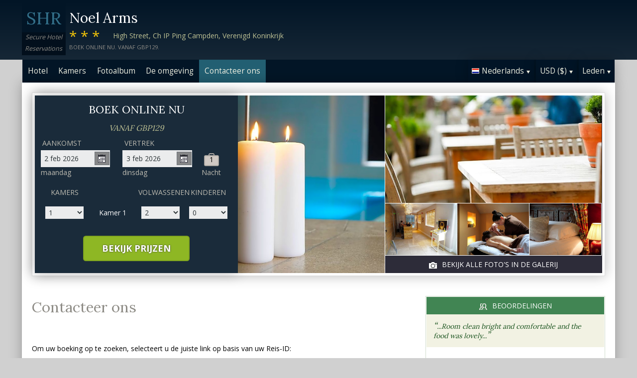

--- FILE ---
content_type: text/html;charset=UTF-8
request_url: http://www.noelarmschippingcampden.com/contact_nl.htm
body_size: 14720
content:
<!DOCTYPE html>
<html lang="nl">
    <head>
        <meta charset="UTF-8">
        <meta name="viewport" content="width=device-width, initial-scale=1, maximum-scale=1, maximum-scale=1">
        <meta name="description" content="Voor hulp bij uw reservering bij Noel Arms neem dan gerust contact met ons op via één van de onderstaande opties. Boek veilig op deze website.">
        
        <meta property="og:url" content="http://www.noelarmschippingcampden.com/contact_nl.htm">
<meta property="og:type" content="website">
<meta property="og:title" content="Noel Arms, Ch IP Ping Campden, Verenigd Koninkrijk. Vanaf GBP129">
<meta property="og:image" content="https://images.travel-cdn.com/image/upload/s--sEvNPB8r--/c_limit,e_improve,fl_lossy.immutable_cache,h_940,q_auto:good,w_940/v1625049085/18b54e2a6e5f74f8e392eb4ec79671ab674d9a02?_a=BACAEuEv&atc=bc5da95f">
<meta property="og:description" content="Noel Arms is een 3-sterren hotel gunstig gelegen in Ch IP Ping Campden. De gasten kunnen gebruik maken van roomservice. Onze behulpzame 24-uurs receptie staat voor u klaar om u te helpen met al uw vragen. Boek veilig op deze website.">
        <link rel="alternate" hreflang="en" href="http://www.noelarmschippingcampden.com/contact.htm">
<link rel="alternate" hreflang="fr" href="http://www.noelarmschippingcampden.com/contact_fr.htm">
<link rel="alternate" hreflang="de" href="http://www.noelarmschippingcampden.com/contact_de.htm">
<link rel="alternate" hreflang="es" href="http://www.noelarmschippingcampden.com/contact_es.htm">
<link rel="alternate" hreflang="nl" href="http://www.noelarmschippingcampden.com/contact_nl.htm">
<link rel="alternate" hreflang="it" href="http://www.noelarmschippingcampden.com/contact_it.htm">
<link rel="alternate" hreflang="ru" href="http://www.noelarmschippingcampden.com/contact_ru.htm">
<link rel="alternate" hreflang="pt" href="http://www.noelarmschippingcampden.com/contact_pt.htm">
<link rel="alternate" hreflang="no" href="http://www.noelarmschippingcampden.com/contact_no.htm">
<link rel="alternate" hreflang="sv" href="http://www.noelarmschippingcampden.com/contact_sv.htm">
<link rel="alternate" hreflang="fi" href="http://www.noelarmschippingcampden.com/contact_fi.htm">
<link rel="alternate" hreflang="da" href="http://www.noelarmschippingcampden.com/contact_da.htm">
<link rel="alternate" hreflang="zh" href="http://www.noelarmschippingcampden.com/contact_zh.htm">
<link rel="alternate" hreflang="ja" href="http://www.noelarmschippingcampden.com/contact_ja.htm">
<link rel="alternate" hreflang="cs" href="http://www.noelarmschippingcampden.com/contact_cs.htm">

        <link rel="canonical" href="http://www.noelarmschippingcampden.com/contact_nl.htm">
        <title>Noel Arms, Ch IP Ping Campden, Verenigd Koninkrijk. Contacteer ons</title>

        <meta name="theme-color" content="#ffffff">

        <link rel="apple-touch-icon" sizes="180x180" href="/apple-touch-icon.png">
        <link rel="icon" type="image/png" sizes="32x32" href="/favicon-32x32.png">
        <link rel="icon" type="image/png" sizes="16x16" href="/favicon-16x16.png">

        <!-- Google Tag Manager -->
        <script>
        var dataLayer = [];
        </script>
        <script>(function(w,d,s,l,i){w[l]=w[l]||[];w[l].push({'gtm.start':
            new Date().getTime(),event:'gtm.js'});var f=d.getElementsByTagName(s)[0],
            j=d.createElement(s),dl=l!='dataLayer'?'&l='+l:'';j.async=true;j.src=
                'https://www.googletagmanager.com/gtm.js?id='+i+dl;f.parentNode.insertBefore(j,f);
        })(window,document,'script','dataLayer','GTM-M7XFLMR');</script>
        <!-- End Google Tag Manager -->

        <script src="https://code.iconify.design/iconify-icon/1.0.2/iconify-icon.min.js"></script>

        <link href='https://fonts.googleapis.com/css?family=Open+Sans:400,700&amp;subset=latin,cyrillic' rel='stylesheet' type='text/css'>
        <link href='https://fonts.googleapis.com/css?family=Lora:400,700&mp;subset=latin,cyrillic' rel='stylesheet' type='text/css'>

        <link href="/assets/css/fontawesome/css/fontawesome.min.css" rel="stylesheet">
        <link href="/assets/css/fontawesome/css/solid.min.css" rel="stylesheet">
        <link href="/assets/css/fontawesome/css/brands.min.css" rel="stylesheet">

        <link rel="stylesheet" href="https://cdnjs.cloudflare.com/ajax/libs/font-awesome/6.0.0/css/all.min.css">
        <link rel="stylesheet" href="https://www.h-rez.com/xml/config/boxicons/css/boxicons.min.css">
        <link rel="stylesheet" href="https://cdn-uicons.flaticon.com/uicons-solid-rounded/css/uicons-solid-rounded.css">
        <link rel='stylesheet' href='https://cdn-uicons.flaticon.com/2.6.0/uicons-regular-rounded/css/uicons-regular-rounded.css'>

        <link rel="stylesheet" type="text/css" href="/assets/css/royalslider/royalslider.css">
<link rel="stylesheet" type="text/css" href="/assets/css/royalslider/default/rs-default.css">
<link rel="stylesheet" type="text/css" href="/assets/css/custom-theme/jquery-ui-1.10.4.custom.min.css">
<link rel="stylesheet" type="text/css" href="/assets/css/core-1769184638631.css">


        
    </head>
    <body>
        
        

        <!-- Google Tag Manager (noscript) -->
        <noscript><iframe src="https://www.googletagmanager.com/ns.html?id=GTM-M7XFLMR"
            height="0" width="0" style="display:none;visibility:hidden"></iframe></noscript>
        <!-- End Google Tag Manager (noscript) -->

        <header>
            <div class="inner">
                <div class="logo">
                    <div class="line-1">SHR</div>
<div class="line-2">Secure Hotel</div>
<div class="line-3">Reservations</div>
                </div>

                <div class="name-rating-container">
                    <h1 class="hotel-name">Noel Arms</h1>
                    <span class="ratings">***</span> <div class="address-container"><span class="address">High Street, Ch IP Ping Campden, Verenigd Koninkrijk</span></div>
                    <div class="strap">Boek online nu. Vanaf GBP129.</div>
                </div>
            </div>
        </header>

        <nav>
    <div class="inner">
        <ul>
            <li class="index tab-inactive"><a href="/index_nl.htm">Hotel</a></li><li class="rooms tab-inactive"><a href="/rooms_nl.htm">Kamers</a></li><li class="album view-photo-album"><span class="view-photo-album">Fotoalbum</span></li><li class="location tab-inactive"><a href="/location_nl.htm">De omgeving</a></li><li class="contact tab-active"><a class="nav-contact-us contact_us" href="/contact_nl.htm">Contacteer ons</a></li>
        </ul>

        <div class="menu-container">
            <ul class="menu locale">
	<li class="active"><span class="flag flag-nl" data-language="nl"></span><span class="language">Nederlands</span><span class="arrow down"></span></li>
	<ul class="options">
		<li data-locale="en_US" data-language="English"><span class="flag flag-en"></span><span class="language">English</span></li>
		<li data-locale="fr_FR" data-language="Français"><span class="flag flag-fr"></span><span class="language">Français</span></li>
		<li data-locale="de_DE" data-language="Deutsch"><span class="flag flag-de"></span><span class="language">Deutsch</span></li>
		<li data-locale="es_ES" data-language="Español"><span class="flag flag-es"></span><span class="language">Español</span></li>
		<li data-locale="it_IT" data-language="Italiano"><span class="flag flag-it"></span><span class="language">Italiano</span></li>
		<li data-locale="nl_NL" data-language="Nederlands"><span class="flag flag-nl"></span><span class="language">Nederlands</span></li>
		<li data-locale="ru_RU" data-language="Pyccкий"><span class="flag flag-ru"></span><span class="language">Pyccкий</span></li>
    <li data-locale="cs_CS" data-language="Čeština"><span class="flag flag-cs"></span><span class="language">Čeština</span></li>
		<li data-locale="sv_SE" data-language="Svenska"><span class="flag flag-sv"></span><span class="language">Svenska</span></li>
		<li data-locale="pt_BR" data-language="Português"><span class="flag flag-pt"></span><span class="language">Português</span></li>
		<li data-locale="no_NO" data-language="Norsk"><span class="flag flag-no"></span><span class="language">Norsk</span></li>
		<li data-locale="fi_FI" data-language="Suomi"><span class="flag flag-fi"></span><span class="language">Suomi</span></li>
		<li data-locale="da_DK" data-language="Dansk"><span class="flag flag-da"></span><span class="language">Dansk</span></li>
    <li data-locale="zh_CN" data-language="简体中文"><span class="flag flag-zh"></span><span class="language">简体中文</span></li>
    <li data-locale="ja_JP" data-language="日本語"><span class="flag flag-ja"></span><span class="language">日本語</span></li>
	</ul>
</ul>
            <ul class="menu currency">
	<li class="active"><span class="code">USD</span> <span class="symbol">($)</span><span class="arrow down"></span></li>
  <ul class="options">
    <li data-currency="USD" data-symbol="$">USD <span>($)</span></li><li data-currency="EUR" data-symbol="€">EUR <span>(€)</span></li><li data-currency="GBP" data-symbol="£">GBP <span>(£)</span></li><li data-currency="AED" data-symbol="د.إ">AED <span>(د.إ)</span></li><li data-currency="ARS" data-symbol="$">ARS <span>($)</span></li><li data-currency="AUD" data-symbol="$">AUD <span>($)</span></li><li data-currency="BRL" data-symbol="R$">BRL <span>(R$)</span></li><li data-currency="CAD" data-symbol="$">CAD <span>($)</span></li><li data-currency="CHF" data-symbol="CHF">CHF <span>(CHF)</span></li><li data-currency="CNY" data-symbol="¥">CNY <span>(¥)</span></li><li data-currency="DKK" data-symbol="kr">DKK <span>(kr)</span></li><li data-currency="HKD" data-symbol="HK$">HKD <span>(HK$)</span></li><li data-currency="ILS" data-symbol="₪">ILS <span>(₪)</span></li><li data-currency="INR" data-symbol="₹">INR <span>(₹)</span></li><li data-currency="JPY" data-symbol="¥">JPY <span>(¥)</span></li><li data-currency="KRW" data-symbol="₩">KRW <span>(₩)</span></li><li data-currency="MXN" data-symbol="Mex$">MXN <span>(Mex$)</span></li><li data-currency="NOK" data-symbol="kr">NOK <span>(kr)</span></li><li data-currency="NZD" data-symbol="NZ$">NZD <span>(NZ$)</span></li><li data-currency="RUB" data-symbol="руб ">RUB <span>(руб )</span></li><li data-currency="SEK" data-symbol="kr">SEK <span>(kr)</span></li><li data-currency="SGD" data-symbol="$">SGD <span>($)</span></li>
	</ul>
</ul>
            <ul class="menu members">
                <li class="active"><span class="text">Leden</span><span class="arrow down"></span></a></li>
                <ul class="options">
                    <li class="action" data-source="nav_members_login" data-action="login">Aanmelden</li>
                </ul>
            </ul>
        </div>
    </div>
</nav>

        <main>
            <script type="text/javascript">
var com = com || {};
com.shr = com.shr || {};

com.shr.settings = {"language":"nl","locale":"nl_NL","hotel_id":"8050928","gar_hotel_id":"354f9f20-0685-558a-81f2-8d2b7eedb76d","hotel_name":"Noel Arms","search_params":{"check_in":"20260202","check_out":"20260203","room_group":[{"adults":"2","children":false}]},"i18n":{"i18n_NIGHTS":"nachten","i18n_NIGHT":"nacht","i18n_ADULTS":"Volwassenen","i18n_CHILDREN":"Kinderen","i18n_MONDAY":"maandag","i18n_TUESDAY":"dinsdag","i18n_WEDNESDAY":"woensdag","i18n_THURSDAY":"donderdag","i18n_FRIDAY":"vrijdag","i18n_SATURDAY":"zaterdag","i18n_SUNDAY":"zondag","i18n_PLEASE_PROVIDE_AGES":"Geef voor elke kamer de leeftijd van de kinderen op a.u.b. De leeftijd van de kinderen is de leeftijd op de datum van de reis.","i18n_PLEASE_WAIT":"Gelieve te wachten...","i18n_PLEASE_PROVIDE_CHECK_IN_DATE":"Voer een incheckdatum in","i18n_PLEASE_PROVIDE_NAME":"== Please provide your name==","i18n_PLEASE_PROVIDE_PHONE":"Voer een geldig telefoonnummer in","i18n_PLEASE_PROVIDE_YOUR_EMAIL":"Voer je e-mailadres in","i18n_PLEASE_PROVIDE_YOUR_COUNTRY":"Selecteer uw land alstublieft","i18n_THANK_YOU_SHORT":"Bedankt voor uw aanvraag!","i18n_YOUR_MESSAGE_HAS":"Uw bericht is verzonden","i18n_MEMBERS":"Leden","i18n_FIRST_NAME":"Voornaam","i18n_LAST_NAME":"Achternaam","i18n_LOGIN":"Aanmelden","i18n_LOGOUT":"Uitloggen","i18n_REGISTER":"Registreren","i18n_EMAIL_ADDRESS":"E-mailadres","i18n_PASSWORD":"Wachtwoord","i18n_TO_CONTINUE_PLEASE_CHECK":"Controleer alstublieft de volgende punten om verder te gaan","i18n_DATA_MISSING":"Gegevens ontbreken","i18n_PLEASE_FILL":"Vul dit formulier in","i18n_ALREADY_REGISTERED":"Al geregistreerd","i18n_PLEASE_CHECK_DETAILS":"Controleer alstublieft uw informatie. Uw wachtwoord vergeten?","i18n_RESET_PASSWORD":"Stel je wachtwoord opnieuw in","i18n_YOUR_PASSWORD_HAS_BEEN_RESET":"Uw wachtwoord is gereset","i18n_PLEASE_VERIFY_YOUR_ACCOUNT":"Verifieer uw account door op de link in uw bevestigingsmail te klikken","i18n_LOST_PASSWORD":"Vergeten wachtwoord?","i18n_TO_COMPLETE_RESET_PROCESS":"Om het proces voor het opnieuw instellen van het wachtwoord te voltooien, raadpleegt u uw inbox voor een e-mail die we hebben verzonden. Het bevat een link die u moet aanklikken om uw wachtwoord opnieuw in te stellen.","i18n_PLEASE_REGISTER_SAVING":"Registreer om toegang te krijgen tot speciale kortingstarieven en bespaar tot ==PC_SAVING==% op deze boeking","i18n_PLEASE_REGISTER":"Registreer om toegang te krijgen tot speciale kortingstarieven","i18n_PLEASE_PROVIDE_ACTION":"Vul alle verplichte velden in (*)","i18n_PLEASE_ENTER_YOUR_ITINERARY":"==Please enter your itinerary number and email address, or your last name and credit card number==","i18n_THANKS":"Dankjewel!","i18n_SUBMIT":"Versturen","i18n_PLEASE_PROVIDE_EMAIL":"Geef het e-mailadres van uw vriend"},"city":"Ch IP Ping Campden","link_prefix":null,"location":{"latitude":52.050034,"longitude":-1.7820106},"openweathermap":{"api_key":"3966a54a827a238db23122c888e741bd","units":"F"},"geoip":{"country_name":"United States","city":"Columbus","country_code":"US","continent_code":"NA","latitude":39.9625,"longitude":-83.0061},"eu_visitor":false,"redirect_index_search":false,"nt_hotel_id":"lp2839c","currency_code":"USD"}
</script>

<script>
  dataLayer.push({"page":"\/contact.htm"});
</script>

<div class="content">
  <div class="hero-container" >
  <div class="hero-montage">
  <img src="https://images.getaroom-cdn.com/image/upload/s--sEvNPB8r--/c_limit,e_improve,fl_lossy.immutable_cache,h_940,q_auto:good,w_940/v1625049085/18b54e2a6e5f74f8e392eb4ec79671ab674d9a02?_a=BACAEuEv&atc=bc5da95f" class="no-show">
	<div class="image main image-1" data-image="https://images.getaroom-cdn.com/image/upload/s--sEvNPB8r--/c_limit,e_improve,fl_lossy.immutable_cache,h_940,q_auto:good,w_940/v1625049085/18b54e2a6e5f74f8e392eb4ec79671ab674d9a02?_a=BACAEuEv&atc=bc5da95f"></div>

	<div class="minor">
		<div class="image medium image-2" data-image="https://images.getaroom-cdn.com/image/upload/s--Lyn2HWg9--/c_limit,e_improve,fl_lossy.immutable_cache,h_940,q_auto:good,w_940/v1625049085/efa512756a1f5ce89e81ffe34e736715392d3a3a?_a=BACAEuEv&atc=bc5da95f"></div>
		<div>
			<div class="image small image-3" style="background-image: url(https://images.getaroom-cdn.com/image/upload/s--J4RRjHYR--/c_limit,e_improve,fl_lossy.immutable_cache,h_940,q_auto:good,w_940/v1625049085/3d09c8ca233255efc218200cc106ae6461019aa0?_a=BACAEuEv&atc=bc5da95f)"></div>
			<div class="image small image-4" style="background-image: url(https://images.getaroom-cdn.com/image/upload/s--LzMed5qS--/c_limit,e_improve,fl_lossy.immutable_cache,h_940,q_auto:good,w_940/v1625049085/395edb7bce36e54c2fd3435f3d62fa29d0b972e6?_a=BACAEuEv&atc=bc5da95f)"></div>
			<div class="image small image-5" style="background-image: url(https://images.getaroom-cdn.com/image/upload/s--I-R0o0ug--/c_limit,e_improve,fl_lossy.immutable_cache,h_940,q_auto:good,w_940/v1625049086/2d3350e3abbd404a3146532e3d6b7a96666629ae?_a=BACAEuEv&atc=bc5da95f)"></div>
		</div>
		<div class="view-photo-album"><span class="icon"></span>Bekijk alle foto's in de galerij</div>
	</div>
</div>
  <div class="search-form">
  <h2 class="header non_en">Boek online nu<br><span class="non_en_rate">Vanaf <span class="rate">GBP129</span></span></h2>

	<div class="stay-dates">
		<!-- Check in date -->
		<div class="date check-in">
			<label for="check-in" class="nl">Aankomst</label>
			<div class="container">
				<input id="check-in" readonly="true" type="text" placeholder="MM/DD/YYYY"><span class="icon"></span>
			</div>
			<div class="weekday"></div>
		</div>

		<!-- Check out date -->
		<div class="date check-out">
			<label for="check-out" class="nl">Vertrek</label>
			<div class="container">
				<input id="check-out" readonly="true" type="text" placeholder="MM/DD/YYYY"><span class="icon"></span>
			</div>
			<div class="weekday"></div>
		</div>

		<!-- Nights -->
		<div class="nights">
		<div class="night-count"></div>
    <span class="nights-word">nachten</span>
		</div>
	</div>

  <!-- Rooms and guests summary -->
  <div class="rooms-and-guests-summary">
    1 Kamer Met 2 Volwassenen    <span class="change-link">Zoekcriteria wijzigen</span>
  </div>
	<!-- Rooms and guests -->
	<div class="rooms-and-guests">
		<div class="row labels">
			<div class="cell"><label for="rooms">Kamers</label>
			</div><div class="cell">

			</div><div class="cell">
				<label for="room-==ROOM_NUMBER==-adults">Volwassenen</label>
			</div><div class="cell">
				<label for="room-==ROOM_NUMBER==-children">Kinderen</label>
			</div>
		</div>
	</div>

	<div class="button-container">
		<span class="button check-rates">Bekijk prijzen</span>
	</div>
</div>

<!-- Room templates -->
<div class="template row room-1">
	<div class="cell">

		<select id="rooms" class="rooms">
			<option>1</option>
			<option>2</option>
			<option>3</option>
			<option>4</option>
			<option>5</option>
			<option>6</option>
			<option>7</option>
			<option>8</option>
			<option value="9">9+</option>
		</select>

	</div><div class="cell">
		Kamer <span class="room-number"></span>
	</div><div class="cell">

		<select class="adults">
			<option>1</option>
			<option selected>2</option>
			<option>3</option>
			<option>4</option>
		</select>
	</div><div class="cell">

		<select class="children">
			<option>0</option>
			<option>1</option>
			<option>2</option>
			<option>3</option>
		</select>
	</div>

	<div class="row child-ages">
		<div class="cell span-2">
			<label>Leeftijd bij aankomst</label>
		</div><div class="cell span-2">

				<select class="child-age" data-child="1">
					<option>-?-</option>
					<option value="0">&lt;1</option>
					<option>1</option>
					<option>2</option>
					<option>3</option>
					<option>4</option>
					<option>5</option>
					<option>6</option>
					<option>7</option>
					<option>8</option>
					<option>9</option>
					<option>10</option>
					<option>11</option>
					<option>12</option>
					<option>13</option>
					<option>14</option>
					<option>15</option>
					<option>16</option>
					<option>17</option>
				</select>

				<select class="child-age" data-child="2">
					<option>-?-</option>
					<option value="0">&lt;1</option>
					<option>1</option>
					<option>2</option>
					<option>3</option>
					<option>4</option>
					<option>5</option>
					<option>6</option>
					<option>7</option>
					<option>8</option>
					<option>9</option>
					<option>10</option>
					<option>11</option>
					<option>12</option>
					<option>13</option>
					<option>14</option>
					<option>15</option>
					<option>16</option>
					<option>17</option>
				</select>

				<select class="child-age" data-child="3">
					<option>-?-</option>
					<option value="0">&lt;1</option>
					<option>1</option>
					<option>2</option>
					<option>3</option>
					<option>4</option>
					<option>5</option>
					<option>6</option>
					<option>7</option>
					<option>8</option>
					<option>9</option>
					<option>10</option>
					<option>11</option>
					<option>12</option>
					<option>13</option>
					<option>14</option>
					<option>15</option>
					<option>16</option>
					<option>17</option>
				</select>

		</div>
	</div>
</div>

<div class="template row room">
	<div class="cell">

	</div><div class="cell">
		Kamer <span class="room-number"></span>
	</div><div class="cell">

		<select class="adults">
			<option>1</option>
			<option selected>2</option>
			<option>3</option>
			<option>4</option>
		</select>
	</div><div class="cell">

		<select class="children">
			<option>0</option>
			<option>1</option>
			<option>2</option>
			<option>3</option>
		</select>
	</div>

	<div class="row child-ages">
		<div class="cell span-2">
			<label>Leeftijd bij aankomst</label>
		</div><div class="cell span-2">

				<select class="child-age" data-child="1">
					<option>-?-</option>
					<option value="0">&lt;1</option>
					<option>1</option>
					<option>2</option>
					<option>3</option>
					<option>4</option>
					<option>5</option>
					<option>6</option>
					<option>7</option>
					<option>8</option>
					<option>9</option>
					<option>10</option>
					<option>11</option>
					<option>12</option>
					<option>13</option>
					<option>14</option>
					<option>15</option>
					<option>16</option>
					<option>17</option>
				</select>

				<select class="child-age" data-child="2">
					<option>-?-</option>
					<option value="0">&lt;1</option>
					<option>1</option>
					<option>2</option>
					<option>3</option>
					<option>4</option>
					<option>5</option>
					<option>6</option>
					<option>7</option>
					<option>8</option>
					<option>9</option>
					<option>10</option>
					<option>11</option>
					<option>12</option>
					<option>13</option>
					<option>14</option>
					<option>15</option>
					<option>16</option>
					<option>17</option>
				</select>

				<select class="child-age" data-child="3">
					<option>-?-</option>
					<option value="0">&lt;1</option>
					<option>1</option>
					<option>2</option>
					<option>3</option>
					<option>4</option>
					<option>5</option>
					<option>6</option>
					<option>7</option>
					<option>8</option>
					<option>9</option>
					<option>10</option>
					<option>11</option>
					<option>12</option>
					<option>13</option>
					<option>14</option>
					<option>15</option>
					<option>16</option>
					<option>17</option>
				</select>

		</div>
	</div>
</div>
  
</div>

  <div class="breadcrumbs-and-social">
    <span class="breadcrumbs">&nbsp;</span>
    <div class="social"></div>
  </div>

  <div class="col content">
    <section>

      <div class="contact-us">
        <h2 class="heading">Contacteer ons</h2>
        <div class="booking-lookup">

    <div>Om uw boeking op te zoeken, selecteert u de juiste link op basis van uw Reis-ID:<br><br> Als uw Reis-ID begint met de letter ‘R’, klik dan hier:<br><span style='font-size: 20px; margin-right: 5px;'>&#127760;</span><a href="https://www.travelweb.com/trips/gar/lookup" target="_blank">https://www.travelweb.com/trips/gar/lookup</a></div>

    <div style="margin: 20px 0; border-top: solid 1px orange"></div>

    <div>Als uw boekingsnummer begint met het cijfer "1" en uit 8 cijfers bestaat, klik hier.:<br><span style='font-size: 20px; margin-right: 5px;'>&#127760;</span><a href="https://viprates.hotel-rez.com/manage-bookings" target="_blank">https://viprates.hotel-rez.com/manage-bookings</a></div>

    <div><span style="text-transform: lowercase; margin: 15px 0;">OF</span></div>

    <div><span style='font-size: 20px; margin-right: 5px;'>&#127760;</span><a href="https://book.hotel-rez.com/manage-bookings" target="_blank">https://book.hotel-rez.com/manage-bookings</a></div>

    <div style="margin: 20px 0; border-top: solid 1px orange"></div>

    <div>Als uw bevestigingsnummer niet begint met "R" of meer dan 8 cijfers bevat, klik dan hier:<br><span style='font-size: 20px; margin-right: 5px;'>&#127760;</span><a href="https://www.travelweb.com/trips/ppn/2050/lookup" target="_blank">https://www.travelweb.com/trips/ppn/2050/lookup</a></div>

    <div style="margin: 20px 0; border-top: solid 1px orange"></div>
</div>

        <div class="group-booking">
          <span style='font-size: 20px; margin-right: 5px;'>&#128106;</span><a class="group-booking-modal-trigger" style="font-weight: bold;" href="#">Groepsboeking >></a>
        </div>

        <div style="margin: 20px 0; border-top: solid 1px orange"></div>

        <a class="bug-form-link" href="#"><span class="icon warning"></span>Meld een bug/fout</a>
        <div class="bug-form-message">Vul dit formulier in om eventuele fouten te melden die u opgemerkt of ervaren heeft op deze website.</div>

        

      </div>

    </section>
  </div>

  <div class="col side">
    <div class="container">
      
      <section class="reviews-and-ratings">
  <div class="heading"><span class="icon"></span>Beoordelingen</div>
  <div class="top-review">
  <div class="review"><span class="quote">“</span>...Room clean bright and comfortable and the food was lovely...<span class="quote">”</span></div>
  
</div>
  
  <div class="guest-rating">
  <meta content="Noel Arms"></meta>
  <meta content="10.0"></meta>
  <meta content="4"></meta>
  <meta content="10"></meta>
  <meta content="10"></meta>

  <div>Totale Hotelscore: <span class="score">10.0</span></div>
  <div>(van 10) Gebaseerd op 4 stemmen</div>

  <div class="write-review"><span class="icon"></span>Klik hier om uw mening te geven</div>

</div>
</section>
    </div>
  </div>
</div>

            <div id="cookie-control-trigger" class="hidden">Cookies</div>
            <div id="cookie-control" class="hidden">
                <span class="close">X</span>
                <section>
                    <h1>This site uses cookies.</h1>
                    <p>Some of these cookies are essential, while others help us to improve your experience by providing insights into how the site is being used.  For more detailed information on the cookies we use, please check our <a href="==PPLink==" target=_blank>Privacy Policy</a>.</p>
                </section>

                <section>
                    <h2>Essential Cookies</h2>
                    <p>Essential cookies enable core functionality. The website cannot function properly without these cookies, and can only be disabled by changing your browser preferences.</p>
                </section>

                <section>
                    <h2>Analytical Cookies</h2>
                    <p>Analytical cookies help us to improve our website by collecting and reporting information on its usage.</p>
                    <div class="switch"><span>Accept</span> <input type="checkbox" name="analytical"></div>
                </section>

                <section>
                    <h2>Social Sharing Cookies</h2>
                    <p>We use some social sharing plugins, to allow you to share certain pages of our website on social media. These plugins place cookies so that you can correctly view how many times a page has been shared.</p>
                    <div class="switch"><span>Accept</span> <input type="checkbox" name="social"></div>
                </section>

                <div class="button-container">
                    <span class="button done">==Done==</span>
                </div>
            </div>

            <div id="cookie-control-master" class="hidden">
                <section>
                    <h1>Your choice regarding cookies on this site</h1>
                    <p>We use cookies to optimise site functionality and give you the best possible experience</p>
                </section>
                <section class="buttons">
                    <span class="button accept">Accept</span><a href="" class="prefs">Cookie preferences</a>
                </section>
            </div>

        </main>

        <footer>
            <div class="nearby-hotel-links"><a href="http://the-wood-norton-evesham.h-rez.com/index_nl.htm" target="_blank">The Wood Norton</a><a href="http://hotel-indigo-stratford-upon-avon.h-rez.com/index_nl.htm" target="_blank">Hotel Indigo Stratford Upon Avon By IHG</a><a href="http://arden-stratford-upon-avon.h-rez.com/index_nl.htm" target="_blank">The Arden Hotel</a><a href="http://the-doubletree-stratford-upon-avon.h-rez.com/index_nl.htm" target="_blank">DoubleTree by Hilton Stratford-upon-Avon, United Kingdom</a><br><a href="http://www.h-rez.com/sitemap_gb.html#Ch IP Ping Campden" target="_blank">Meer hotels in Ch IP Ping Campden</a></div>
            <div class="nav-and-flag">
                <ul class="main-links">
    <li><a class="group-booking-modal-trigger" href="#">Groepsboeking</a></li>
    <li><a class="privacy-modal-trigger" href="#">Privacybeleid</a></li>
    <li><a class="cookie-modal-trigger" href="#">Cookie Policy</a></li>
    <li><a class="cookie-control-trigger" href="#">Cookievoorkeuren</a></li>
</ul>
                <ul class="lang-nav">
    <li><a href="/contact.htm"><span class="flag flag-en"></span></a></li>
    <li><a href="/contact_fr.htm"><span class="flag flag-fr"></span></a></li>
    <li><a href="/contact_de.htm"><span class="flag flag-de"></span></a></li>
    <li><a href="/contact_es.htm"><span class="flag flag-es"></span></a></li>
    <li><a href="/contact_nl.htm"><span class="flag flag-nl"></span></a></li>
    <li><a href="/contact_it.htm"><span class="flag flag-it"></span></a></li>
    <li><a href="/contact_ru.htm"><span class="flag flag-ru"></span></a></li>
    <li><a href="/contact_cs.htm"><span class="flag flag-cs"></span></a></li>
    <li><a href="/contact_pt.htm"><span class="flag flag-pt"></span></a></li>
    <li><a href="/contact_no.htm"><span class="flag flag-no"></span></a></li>
    <li><a href="/contact_sv.htm"><span class="flag flag-sv"></span></a></li>
    <li><a href="/contact_fi.htm"><span class="flag flag-fi"></span></a></li>
    <li><a href="/contact_da.htm"><span class="flag flag-da"></span></a></li>
    <li><a href="/contact_zh.htm"><span class="flag flag-zh"></span></a></li>
    <li><a href="/contact_ja.htm"><span class="flag flag-ja"></span></a></li>
</ul>
            </div>
            <div class="copyright">
                &copy; 2026 <a href="http://www.securehotelsreservations.com" target="_blank"></a> Alle rechten voorbehouden
            </div>
        </footer>

        <a href="/coolstuff.html" rel="nofollow" style="display: none" aria-hidden="true">Cool stuff</a>

        <!-- Photo album modal -->
<div class="modal photo-album">
  <div class="container">
    <div class="royalSlider rsDefault">
      <img class="rsImg" data-src="https://images.getaroom-cdn.com/image/upload/s--sEvNPB8r--/c_limit,e_improve,fl_lossy.immutable_cache,h_940,q_auto:good,w_940/v1625049085/18b54e2a6e5f74f8e392eb4ec79671ab674d9a02?_a=BACAEuEv&atc=bc5da95f" data-rsTmb="https://images.getaroom-cdn.com/image/upload/s--sEvNPB8r--/c_limit,e_improve,fl_lossy.immutable_cache,h_940,q_auto:good,w_940/v1625049085/18b54e2a6e5f74f8e392eb4ec79671ab674d9a02?_a=BACAEuEv&atc=bc5da95f" alt=""><img class="rsImg" data-src="https://images.getaroom-cdn.com/image/upload/s--Lyn2HWg9--/c_limit,e_improve,fl_lossy.immutable_cache,h_940,q_auto:good,w_940/v1625049085/efa512756a1f5ce89e81ffe34e736715392d3a3a?_a=BACAEuEv&atc=bc5da95f" data-rsTmb="https://images.getaroom-cdn.com/image/upload/s--Lyn2HWg9--/c_limit,e_improve,fl_lossy.immutable_cache,h_940,q_auto:good,w_940/v1625049085/efa512756a1f5ce89e81ffe34e736715392d3a3a?_a=BACAEuEv&atc=bc5da95f" alt=""><img class="rsImg" data-src="https://images.getaroom-cdn.com/image/upload/s--J4RRjHYR--/c_limit,e_improve,fl_lossy.immutable_cache,h_940,q_auto:good,w_940/v1625049085/3d09c8ca233255efc218200cc106ae6461019aa0?_a=BACAEuEv&atc=bc5da95f" data-rsTmb="https://images.getaroom-cdn.com/image/upload/s--J4RRjHYR--/c_limit,e_improve,fl_lossy.immutable_cache,h_940,q_auto:good,w_940/v1625049085/3d09c8ca233255efc218200cc106ae6461019aa0?_a=BACAEuEv&atc=bc5da95f" alt=""><img class="rsImg" data-src="https://images.getaroom-cdn.com/image/upload/s--LzMed5qS--/c_limit,e_improve,fl_lossy.immutable_cache,h_940,q_auto:good,w_940/v1625049085/395edb7bce36e54c2fd3435f3d62fa29d0b972e6?_a=BACAEuEv&atc=bc5da95f" data-rsTmb="https://images.getaroom-cdn.com/image/upload/s--LzMed5qS--/c_limit,e_improve,fl_lossy.immutable_cache,h_940,q_auto:good,w_940/v1625049085/395edb7bce36e54c2fd3435f3d62fa29d0b972e6?_a=BACAEuEv&atc=bc5da95f" alt=""><img class="rsImg" data-src="https://images.getaroom-cdn.com/image/upload/s--I-R0o0ug--/c_limit,e_improve,fl_lossy.immutable_cache,h_940,q_auto:good,w_940/v1625049086/2d3350e3abbd404a3146532e3d6b7a96666629ae?_a=BACAEuEv&atc=bc5da95f" data-rsTmb="https://images.getaroom-cdn.com/image/upload/s--I-R0o0ug--/c_limit,e_improve,fl_lossy.immutable_cache,h_940,q_auto:good,w_940/v1625049086/2d3350e3abbd404a3146532e3d6b7a96666629ae?_a=BACAEuEv&atc=bc5da95f" alt=""><img class="rsImg" data-src="https://images.getaroom-cdn.com/image/upload/s--1DNeFxgy--/c_limit,e_improve,fl_lossy.immutable_cache,h_940,q_auto:good,w_940/v1625049085/474607786bfba8d6b4b43fcf89c14059314917fc?_a=BACAEuEv&atc=bc5da95f" data-rsTmb="https://images.getaroom-cdn.com/image/upload/s--1DNeFxgy--/c_limit,e_improve,fl_lossy.immutable_cache,h_940,q_auto:good,w_940/v1625049085/474607786bfba8d6b4b43fcf89c14059314917fc?_a=BACAEuEv&atc=bc5da95f" alt=""><img class="rsImg" data-src="https://images.getaroom-cdn.com/image/upload/s--jDq4R515--/c_limit,e_improve,fl_lossy.immutable_cache,h_940,q_auto:good,w_940/v1625049086/8810d98918b331896009c710820020d98a7a2a83?_a=BACAEuEv&atc=bc5da95f" data-rsTmb="https://images.getaroom-cdn.com/image/upload/s--jDq4R515--/c_limit,e_improve,fl_lossy.immutable_cache,h_940,q_auto:good,w_940/v1625049086/8810d98918b331896009c710820020d98a7a2a83?_a=BACAEuEv&atc=bc5da95f" alt=""><img class="rsImg" data-src="https://images.getaroom-cdn.com/image/upload/s--y_6MPP8Q--/c_limit,e_improve,fl_lossy.immutable_cache,h_940,q_auto:good,w_940/v1625049086/1315b17969e5b65e4b9e4aa74d6cdbfef3cf9988?_a=BACAEuEv&atc=bc5da95f" data-rsTmb="https://images.getaroom-cdn.com/image/upload/s--y_6MPP8Q--/c_limit,e_improve,fl_lossy.immutable_cache,h_940,q_auto:good,w_940/v1625049086/1315b17969e5b65e4b9e4aa74d6cdbfef3cf9988?_a=BACAEuEv&atc=bc5da95f" alt=""><img class="rsImg" data-src="https://images.getaroom-cdn.com/image/upload/s--cLOUQlc8--/c_limit,e_improve,fl_lossy.immutable_cache,h_940,q_auto:good,w_940/v1625049087/04c93259dfd8e37672d194948c1490b042b1ff86?_a=BACAEuEv&atc=bc5da95f" data-rsTmb="https://images.getaroom-cdn.com/image/upload/s--cLOUQlc8--/c_limit,e_improve,fl_lossy.immutable_cache,h_940,q_auto:good,w_940/v1625049087/04c93259dfd8e37672d194948c1490b042b1ff86?_a=BACAEuEv&atc=bc5da95f" alt=""><img class="rsImg" data-src="https://images.getaroom-cdn.com/image/upload/s--w-POogom--/c_limit,e_improve,fl_lossy.immutable_cache,h_940,q_auto:good,w_940/v1625049087/bba6b6b54a188fa1d8605aeadfa760784ed5bda8?_a=BACAEuEv&atc=bc5da95f" data-rsTmb="https://images.getaroom-cdn.com/image/upload/s--w-POogom--/c_limit,e_improve,fl_lossy.immutable_cache,h_940,q_auto:good,w_940/v1625049087/bba6b6b54a188fa1d8605aeadfa760784ed5bda8?_a=BACAEuEv&atc=bc5da95f" alt=""><img class="rsImg" data-src="https://images.getaroom-cdn.com/image/upload/s--i-TS60if--/c_limit,e_improve,fl_lossy.immutable_cache,h_940,q_auto:good,w_940/v1625049085/6954ae33dde8a947df461ee3d17bdc409e748acf?_a=BACAEuEv&atc=bc5da95f" data-rsTmb="https://images.getaroom-cdn.com/image/upload/s--i-TS60if--/c_limit,e_improve,fl_lossy.immutable_cache,h_940,q_auto:good,w_940/v1625049085/6954ae33dde8a947df461ee3d17bdc409e748acf?_a=BACAEuEv&atc=bc5da95f" alt=""><img class="rsImg" data-src="https://images.getaroom-cdn.com/image/upload/s--Iqft2Q04--/c_limit,e_improve,fl_lossy.immutable_cache,h_940,q_auto:good,w_940/v1625049085/eb03ab42b8a54509478f3ebd0843ae16bff711fd?_a=BACAEuEv&atc=bc5da95f" data-rsTmb="https://images.getaroom-cdn.com/image/upload/s--Iqft2Q04--/c_limit,e_improve,fl_lossy.immutable_cache,h_940,q_auto:good,w_940/v1625049085/eb03ab42b8a54509478f3ebd0843ae16bff711fd?_a=BACAEuEv&atc=bc5da95f" alt=""><img class="rsImg" data-src="https://images.getaroom-cdn.com/image/upload/s--pHwYZTAn--/c_limit,e_improve,fl_lossy.immutable_cache,h_940,q_auto:good,w_940/v1625049085/b103afbfe1b9b662577a64aec5e6682b6f523baf?_a=BACAEuEv&atc=bc5da95f" data-rsTmb="https://images.getaroom-cdn.com/image/upload/s--pHwYZTAn--/c_limit,e_improve,fl_lossy.immutable_cache,h_940,q_auto:good,w_940/v1625049085/b103afbfe1b9b662577a64aec5e6682b6f523baf?_a=BACAEuEv&atc=bc5da95f" alt=""><img class="rsImg" data-src="https://images.getaroom-cdn.com/image/upload/s--ZUe5A8lL--/c_limit,e_improve,fl_lossy.immutable_cache,h_940,q_auto:good,w_940/v1625049085/53311f74eefb4132a30fb85d0e177015d6f03ff2?_a=BACAEuEv&atc=bc5da95f" data-rsTmb="https://images.getaroom-cdn.com/image/upload/s--ZUe5A8lL--/c_limit,e_improve,fl_lossy.immutable_cache,h_940,q_auto:good,w_940/v1625049085/53311f74eefb4132a30fb85d0e177015d6f03ff2?_a=BACAEuEv&atc=bc5da95f" alt=""><img class="rsImg" data-src="https://images.getaroom-cdn.com/image/upload/s--npZNPIcj--/c_limit,e_improve,fl_lossy.immutable_cache,h_940,q_auto:good,w_940/v1625049085/21f077511814695ed7669d02f307052e1ce8ec28?_a=BACAEuEv&atc=bc5da95f" data-rsTmb="https://images.getaroom-cdn.com/image/upload/s--npZNPIcj--/c_limit,e_improve,fl_lossy.immutable_cache,h_940,q_auto:good,w_940/v1625049085/21f077511814695ed7669d02f307052e1ce8ec28?_a=BACAEuEv&atc=bc5da95f" alt=""><img class="rsImg" data-src="https://images.getaroom-cdn.com/image/upload/s--2MsMFFnZ--/c_limit,e_improve,fl_lossy.immutable_cache,h_940,q_auto:good,w_940/v1625049085/83fa48b46df7cfb5a5dc45589d5f3498afc377b5?_a=BACAEuEv&atc=bc5da95f" data-rsTmb="https://images.getaroom-cdn.com/image/upload/s--2MsMFFnZ--/c_limit,e_improve,fl_lossy.immutable_cache,h_940,q_auto:good,w_940/v1625049085/83fa48b46df7cfb5a5dc45589d5f3498afc377b5?_a=BACAEuEv&atc=bc5da95f" alt=""><img class="rsImg" data-src="https://images.getaroom-cdn.com/image/upload/s--pp5Yci-j--/c_limit,e_improve,fl_lossy.immutable_cache,h_940,q_auto:good,w_940/v1625049086/eeae2a1a2cfc63f44859474dd1ac4e82b3dd7512?_a=BACAEuEv&atc=bc5da95f" data-rsTmb="https://images.getaroom-cdn.com/image/upload/s--pp5Yci-j--/c_limit,e_improve,fl_lossy.immutable_cache,h_940,q_auto:good,w_940/v1625049086/eeae2a1a2cfc63f44859474dd1ac4e82b3dd7512?_a=BACAEuEv&atc=bc5da95f" alt=""><img class="rsImg" data-src="https://images.getaroom-cdn.com/image/upload/s--pFdKiF38--/c_limit,e_improve,fl_lossy.immutable_cache,h_940,q_auto:good,w_940/v1625049086/2a7e25b7867a53861dbb734aacb17bc136a7ba5f?_a=BACAEuEv&atc=bc5da95f" data-rsTmb="https://images.getaroom-cdn.com/image/upload/s--pFdKiF38--/c_limit,e_improve,fl_lossy.immutable_cache,h_940,q_auto:good,w_940/v1625049086/2a7e25b7867a53861dbb734aacb17bc136a7ba5f?_a=BACAEuEv&atc=bc5da95f" alt=""><img class="rsImg" data-src="https://images.getaroom-cdn.com/image/upload/s--6ZsMEa-g--/c_limit,e_improve,fl_lossy.immutable_cache,h_940,q_auto:good,w_940/v1625049086/cc9912f208868695afbf4f4abfb12ababc3872df?_a=BACAEuEv&atc=bc5da95f" data-rsTmb="https://images.getaroom-cdn.com/image/upload/s--6ZsMEa-g--/c_limit,e_improve,fl_lossy.immutable_cache,h_940,q_auto:good,w_940/v1625049086/cc9912f208868695afbf4f4abfb12ababc3872df?_a=BACAEuEv&atc=bc5da95f" alt=""><img class="rsImg" data-src="https://images.getaroom-cdn.com/image/upload/s--QNjTp9Xv--/c_limit,e_improve,fl_lossy.immutable_cache,h_940,q_auto:good,w_940/v1625049086/5e46ea035a672882b55a441c463ca9d890ff7262?_a=BACAEuEv&atc=bc5da95f" data-rsTmb="https://images.getaroom-cdn.com/image/upload/s--QNjTp9Xv--/c_limit,e_improve,fl_lossy.immutable_cache,h_940,q_auto:good,w_940/v1625049086/5e46ea035a672882b55a441c463ca9d890ff7262?_a=BACAEuEv&atc=bc5da95f" alt=""><img class="rsImg" data-src="https://images.getaroom-cdn.com/image/upload/s--5ZoGBdTF--/c_limit,e_improve,fl_lossy.immutable_cache,h_940,q_auto:good,w_940/v1625049086/b51cd4c69dc491e8282eeab9f88ad1f69b4a02d9?_a=BACAEuEv&atc=bc5da95f" data-rsTmb="https://images.getaroom-cdn.com/image/upload/s--5ZoGBdTF--/c_limit,e_improve,fl_lossy.immutable_cache,h_940,q_auto:good,w_940/v1625049086/b51cd4c69dc491e8282eeab9f88ad1f69b4a02d9?_a=BACAEuEv&atc=bc5da95f" alt=""><img class="rsImg" data-src="https://images.getaroom-cdn.com/image/upload/s--zy3fNTDI--/c_limit,e_improve,fl_lossy.immutable_cache,h_940,q_auto:good,w_940/v1625049086/00210074b6b6c9d6daf5ca58935b141d06299d92?_a=BACAEuEv&atc=bc5da95f" data-rsTmb="https://images.getaroom-cdn.com/image/upload/s--zy3fNTDI--/c_limit,e_improve,fl_lossy.immutable_cache,h_940,q_auto:good,w_940/v1625049086/00210074b6b6c9d6daf5ca58935b141d06299d92?_a=BACAEuEv&atc=bc5da95f" alt=""><img class="rsImg" data-src="https://images.getaroom-cdn.com/image/upload/s--2IBO-wV0--/c_limit,e_improve,fl_lossy.immutable_cache,h_940,q_auto:good,w_940/v1625049086/0e519ed6261092584a91c2f58a24b9e0333f4828?_a=BACAEuEv&atc=bc5da95f" data-rsTmb="https://images.getaroom-cdn.com/image/upload/s--2IBO-wV0--/c_limit,e_improve,fl_lossy.immutable_cache,h_940,q_auto:good,w_940/v1625049086/0e519ed6261092584a91c2f58a24b9e0333f4828?_a=BACAEuEv&atc=bc5da95f" alt="">
    </div>
  </div>

  <div class="disclaimer">
    Opmerking: Het is de verantwoordelijkheid van de hotelketen en / of de individuele eigendom van de juistheid van de foto's te waarborgen weergegeven. Deze website is niet verantwoordelijk voor eventuele onjuistheden in de foto's. 
  </div>
</div>
        <!-- Group booking modal -->
<div class="modal group-booking">
  <div class="heading">
    <div class="top-heading">Groepsboeking</div>
  </div>

  <div>
    Voor groepsreserveringsverzoeken <span class="red">(meer dan 5 slaapkamers)</span> Vul dit formulier in
    <div class="mandatory">(<span>*</span> verplichte velden)</div>
  </div>

  <div class="row">
    <label class="desired-hotel">Gewenst hotel:</label>
    <div class="hotel-name">
      <input type="checkbox" name="original-hotel-checkbox" checked> <span>Noel Arms</span><br>
      <input type="checkbox" name="other-hotel-checkbox"> <span>Other</span> <input type="text" name="other-hotel-name">
    </div>
  </div>

  <div class="row">
    <label for="budget">Planned Budget:</label>
    <input type="text" id="budget" name="budget"> &euro; $ &pound;
  </div>

  <div class="row">
    <label>Aantal gasten:</label>
    <label for="adults">Volwassenen:</label><input type="text" id="adults" name="adults">
    <label for="children">Kinderen:</label><input type="text" id="children" name="children">
  </div>

  <div class="row">
    <label>Aankomst:<span class="mandatory">*</span></label>
    <div class="stay-dates">
      <input type="text" name="check-in"><span class="icon"></span>
      <span class="nights-label"># nachten: </span><select id="nights" name="nights"><option value="1">1</option><option value="2">2</option><option value="3">3</option><option value="4">4</option><option value="5">5</option><option value="6">6</option><option value="7">7</option><option value="8">8</option><option value="9">9</option><option value="10">10</option><option value="11">11</option><option value="12">12</option><option value="13">13</option><option value="14">14</option><option value="15">15</option><option value="16">16</option><option value="17">17</option><option value="18">18</option><option value="19">19</option><option value="20">20</option><option value="21">21</option><option value="22">22</option><option value="23">23</option><option value="24">24</option><option value="25">25</option><option value="26">26</option><option value="27">27</option><option value="28">28</option><option value="29">29</option><option value="30">30</option><option value="31">31</option><option value="32">32</option><option value="33">33</option><option value="34">34</option><option value="35">35</option><option value="36">36</option><option value="37">37</option><option value="38">38</option><option value="39">39</option><option value="40">40</option><option value="41">41</option><option value="42">42</option><option value="43">43</option><option value="44">44</option><option value="45">45</option><option value="46">46</option><option value="47">47</option><option value="48">48</option><option value="49">49</option><option value="50">50</option><option value="51">51</option><option value="52">52</option><option value="53">53</option><option value="54">54</option><option value="55">55</option><option value="56">56</option><option value="57">57</option><option value="58">58</option><option value="59">59</option><option value="60">60</option><option value="61">61</option><option value="62">62</option><option value="63">63</option><option value="64">64</option><option value="65">65</option><option value="66">66</option><option value="67">67</option><option value="68">68</option><option value="69">69</option><option value="70">70</option><option value="71">71</option><option value="72">72</option><option value="73">73</option><option value="74">74</option><option value="75">75</option><option value="76">76</option><option value="77">77</option><option value="78">78</option><option value="79">79</option><option value="80">80</option><option value="81">81</option><option value="82">82</option><option value="83">83</option><option value="84">84</option><option value="85">85</option><option value="86">86</option><option value="87">87</option><option value="88">88</option><option value="89">89</option><option value="90">90</option></select>
    </div>
  </div>

  <div class="row">
    <label for="stay-type">Type verblijf:</label>
    <select id="stay-type" name="stay-type">
      <option value="1">Alleen kamer</option>
      <option value="2">Ontbijt inbegrepen</option>
      <option value="3">Halfpension</option>
      <option value="4">Volpension</option>
      <option value="5">Alles inbegrepen</option>
    </select>
  </div>

  <div class="row">
    <label>Slaapkamertype:</label>
    <input type="text" name="bedroom-type-1"> # <select name="bedroom-type-1"><option value="0">0</option><option value="1">1</option><option value="2">2</option><option value="3">3</option><option value="4">4</option><option value="5">5</option><option value="6">6</option><option value="7">7</option><option value="8">8</option><option value="9">9</option><option value="10">10</option><option value="11">11</option><option value="12">12</option><option value="13">13</option><option value="14">14</option><option value="15">15</option><option value="16">16</option><option value="17">17</option><option value="18">18</option><option value="19">19</option><option value="20">20</option><option value="21">21</option><option value="22">22</option><option value="23">23</option><option value="24">24</option><option value="25">25</option><option value="26">26</option><option value="27">27</option><option value="28">28</option><option value="29">29</option><option value="30">30</option><option value="31">31</option><option value="32">32</option><option value="33">33</option><option value="34">34</option><option value="35">35</option><option value="36">36</option><option value="37">37</option><option value="38">38</option><option value="39">39</option><option value="40">40</option><option value="41">41</option><option value="42">42</option><option value="43">43</option><option value="44">44</option><option value="45">45</option><option value="46">46</option><option value="47">47</option><option value="48">48</option><option value="49">49</option><option value="50">50</option><option value="51">51</option><option value="52">52</option><option value="53">53</option><option value="54">54</option><option value="55">55</option><option value="56">56</option><option value="57">57</option><option value="58">58</option><option value="59">59</option><option value="60">60</option><option value="61">61</option><option value="62">62</option><option value="63">63</option><option value="64">64</option><option value="65">65</option><option value="66">66</option><option value="67">67</option><option value="68">68</option><option value="69">69</option><option value="70">70</option><option value="71">71</option><option value="72">72</option><option value="73">73</option><option value="74">74</option><option value="75">75</option><option value="76">76</option><option value="77">77</option><option value="78">78</option><option value="79">79</option><option value="80">80</option></select>
  </div>

  <div class="row">
    <label for="bedroom-type-2"><span>ex. Double, Simple, etc.</span></label>
    <input type="text" id="bedroom-type-2" name="bedroom-type-2"> # <select name="bedroom-type-2"><option value="0">0</option><option value="1">1</option><option value="2">2</option><option value="3">3</option><option value="4">4</option><option value="5">5</option><option value="6">6</option><option value="7">7</option><option value="8">8</option><option value="9">9</option><option value="10">10</option><option value="11">11</option><option value="12">12</option><option value="13">13</option><option value="14">14</option><option value="15">15</option><option value="16">16</option><option value="17">17</option><option value="18">18</option><option value="19">19</option><option value="20">20</option><option value="21">21</option><option value="22">22</option><option value="23">23</option><option value="24">24</option><option value="25">25</option><option value="26">26</option><option value="27">27</option><option value="28">28</option><option value="29">29</option><option value="30">30</option><option value="31">31</option><option value="32">32</option><option value="33">33</option><option value="34">34</option><option value="35">35</option><option value="36">36</option><option value="37">37</option><option value="38">38</option><option value="39">39</option><option value="40">40</option><option value="41">41</option><option value="42">42</option><option value="43">43</option><option value="44">44</option><option value="45">45</option><option value="46">46</option><option value="47">47</option><option value="48">48</option><option value="49">49</option><option value="50">50</option><option value="51">51</option><option value="52">52</option><option value="53">53</option><option value="54">54</option><option value="55">55</option><option value="56">56</option><option value="57">57</option><option value="58">58</option><option value="59">59</option><option value="60">60</option><option value="61">61</option><option value="62">62</option><option value="63">63</option><option value="64">64</option><option value="65">65</option><option value="66">66</option><option value="67">67</option><option value="68">68</option><option value="69">69</option><option value="70">70</option><option value="71">71</option><option value="72">72</option><option value="73">73</option><option value="74">74</option><option value="75">75</option><option value="76">76</option><option value="77">77</option><option value="78">78</option><option value="79">79</option><option value="80">80</option></select>
  </div>

  <div class="row">
    <label for="name">Uw naam:<span class="mandatory">*</span></label>
    <input type="text" id="name" name="name">
  </div>

  <div class="row">
    <label for="tel">Telefoon:<span class="mandatory">*</span></label>
    <input type="text" id="tel" name="phone">
  </div>

  <div class="row">
    <label for="email2">E-mailadres:<span class="mandatory">*</span></label>
    <input type="email" id="email2" name="email">
  </div>

  <div class="row">
    <label for="comments">Opmerkingen/Verzoeken:</label>
    <textarea id="comments" name="comments" rows="6" cols="28"></textarea>
  </div>

  <div class="row submit">
    <span class="button submit">Versturen</span>
  </div>

</div>
        <!-- Guest review modal -->
<div class="modal guest-review">

  <div class="top-heading">Beoordelingen</div>
  <div class="row">
    <label for="guest-name">Uw naam</label>
    <input type="text" id="guest-name" name="guest-name"><span class="field-advice">Laat Leeg als je zou willen anoniem blijven</span>
  </div>

  <div class="row">
    <label for="stay-date">Wanneer ben je blijven?</label>
    Maand <select name="stay-month"><option value="1">Januar</option><option value="2">Februar</option><option value="3">Maart</option><option value="4">April</option><option value="5">Mai</option><option value="6">Juni</option><option value="7">Juli</option><option value="8">August</option><option value="9">September</option><option value="10">Oktober</option><option value="11">November</option><option value="12">Dezember</option></select> Jaar <select name="stay-year"><option value="2003">2003</option><option value="2004">2004</option><option value="2005">2005</option><option value="2006">2006</option><option value="2007">2007</option><option value="2008">2008</option><option value="2009">2009</option><option value="2010">2010</option><option value="2011">2011</option><option value="2012">2012</option><option value="2013">2013</option><option value="2014">2014</option><option value="2015">2015</option><option value="2016">2016</option><option value="2017">2017</option><option value="2018">2018</option><option value="2019">2019</option><option value="2020">2020</option><option value="2021">2021</option><option value="2022">2022</option><option value="2023">2023</option><option value="2024">2024</option><option value="2025">2025</option><option value="2026">2026</option></select>
  </div>

  <div class="row">
    <label for="guest-town">Uw gemeente</label>
    <input type="text" id="guest-town" name="guest-town">
  </div>

  <div class="row">
    <label for="guest-country">Uw land <span class="mandatory">*</span></label>
    <select id="guest-country" name="guest-country"><option value=""></option><option value="AF">Afghanistan</option><option value="AL">Albanië</option><option value="DZ">Algerije</option><option value="AS">Amerikaans Samoa</option><option value="AD">Andorra</option><option value="AO">Angola</option><option value="AI">Anguilla</option><option value="AQ">Antarctica</option><option value="AG">Antigua en Barbuda</option><option value="AR">Argentinië</option><option value="AM">Armenië</option><option value="AW">Aruba</option><option value="AU">Australië</option><option value="AT">Oostenrijk</option><option value="AZ">Azerbeijan</option><option value="BS">Bahamas</option><option value="BH">Bahrein</option><option value="BD">Bangladesh</option><option value="BB">Barbados</option><option value="BY">Wit-Rusland</option><option value="BE">België</option><option value="BZ">Belize</option><option value="BJ">Benin</option><option value="BM">Bermuda</option><option value="BT">Bhutan</option><option value="BO">Bolivia</option><option value="BQ">Bonaire Saint Eustatius and Saba</option><option value="BA">Bosnië-Herzegovina</option><option value="BW">Botswana</option><option value="BV">Bouvet Eiland</option><option value="BR">Brazilië</option><option value="IO">Brits Indische Oceaan Territorium</option><option value="BN">Brunei Darussalam</option><option value="BG">Bulgarije</option><option value="BF">Burkina Faso</option><option value="BI">Burundi</option><option value="KH">Cambodja</option><option value="CM">Cameroun</option><option value="CA">Canada</option><option value="CV">Kaap-Verdië</option><option value="KY">Kaaiman_Eilanden</option><option value="CF">Centraal Afrikaanse Republiek</option><option value="TD">Tsjaad</option><option value="CL">Chili</option><option value="CN">China</option><option value="CX">Christmas Eiland</option><option value="CC">Cocos (Keeling) Eilanden</option><option value="CO">Colombia</option><option value="KM">Comoren</option><option value="CD">Congo Dem Rep</option><option value="CG">Republiek Congo</option><option value="CK">Cook Eilanden</option><option value="CR">Costa Rica</option><option value="CI">Ivoorkust</option><option value="HR">Kroatië</option><option value="CU">Cuba</option><option value="CW">Curacao</option><option value="CY">Cyprus</option><option value="CZ">Tsjechië</option><option value="DK">Denemarken</option><option value="DJ">Djibouti</option><option value="DM">Dominica</option><option value="DO">Dominicaanse Republiek</option><option value="TP">Oost-Timor</option><option value="EC">Ecuador</option><option value="EG">Egypte</option><option value="SV">El Salvador</option><option value="GQ">Equatoriaal Guinee</option><option value="ER">Eritrea</option><option value="EE">Estland</option><option value="ET">Ethiopië</option><option value="FK">Falkland Eilanden</option><option value="FO">Faröer Eilanden</option><option value="FJ">Fiji</option><option value="FI">Finland</option><option value="FR">Frankrijk</option><option value="GF">Frans Guyana</option><option value="PF">Frans Polynesië</option><option value="TF">Franse Zuidelijke Territoria</option><option value="GA">Gabon</option><option value="GM">Gambia</option><option value="GE">Georgië</option><option value="DE">Duitsland</option><option value="GH">Ghana</option><option value="GI">Gibraltar</option><option value="GR">Griekenland</option><option value="GL">Groenland</option><option value="GD">Grenada</option><option value="GP">Guadeloupe</option><option value="GU">Guam</option><option value="GT">Guatemala</option><option value="GN">Guinee</option><option value="GW">Guinee Bissau</option><option value="GY">Guyana</option><option value="HT">Haiti</option><option value="HM">Heard en Mcdonald Eilanden</option><option value="HN">Honduras</option><option value="HK">Hong Kong</option><option value="HU">Hongarije</option><option value="IS">IJsland</option><option value="IN">India</option><option value="ID">Indonesië</option><option value="IR">Iran</option><option value="IQ">Irak</option><option value="IE">Ierland</option><option value="IL">Israël</option><option value="IT">Italië</option><option value="JM">Jamaica</option><option value="JP">Japan</option><option value="JO">Jordanië</option><option value="KZ">Kazachstan</option><option value="KE">Kenia</option><option value="KI">Kiribati</option><option value="KP">Korea Dem VR</option><option value="KR">Korea Republiek</option><option value="KW">Koeweit</option><option value="KG">Kirgizië</option><option value="LA">Laos</option><option value="LV">Letland</option><option value="LB">Libanon</option><option value="LS">Lesotho</option><option value="LR">Liberia</option><option value="LY">Libische Arabische Jamahiriya </option><option value="LI">Liechtenstein</option><option value="LT">Litouwen</option><option value="LU">Luxemburg</option><option value="MO">Macau</option><option value="MK">Macedonië</option><option value="MG">Madagascar</option><option value="MW">Malawi</option><option value="MY">Maleisië</option><option value="MV">Malediven</option><option value="ML">Mali</option><option value="MT">Malta</option><option value="MH">Marshall Eilanden</option><option value="MQ">Martinique</option><option value="MR">Mauritanië</option><option value="MU">Mauritius</option><option value="YT">Mayotte</option><option value="MX">Mexico</option><option value="FM">Micronesië</option><option value="MD">Moldavië</option><option value="MC">Monaco</option><option value="MN">Mongolië</option><option value="ME">Montenegro</option><option value="MS">Montserrat</option><option value="MA">Marokko</option><option value="MZ">Mozambique</option><option value="MM">Myanmar</option><option value="NA">Namibië</option><option value="NR">Nauru</option><option value="NP">Nepal</option><option value="NL">Nederland</option><option value="AN">Nederlandse Antillen</option><option value="NC">Nieuw Caledonië</option><option value="NZ">Nieuw-Zeeland</option><option value="NI">Nicaragua</option><option value="NE">Niger</option><option value="NG">Nigeria</option><option value="NU">Niue</option><option value="NF">Norfolk Eiland</option><option value="MP">Northern Mariana Eilanden</option><option value="NO">Noorwegen</option><option value="OM">Oman</option><option value="PK">Pakistan</option><option value="PW">Palau</option><option value="PS">Palestinian Territory Occupied</option><option value="PA">Panama</option><option value="PG">Papua Nieuw Guinea</option><option value="PY">Paraguay</option><option value="PE">Peru</option><option value="PH">Filippijnen</option><option value="PN">Pitcairn</option><option value="PL">Polen</option><option value="PT">Portugal</option><option value="PR">Puerto Rico</option><option value="QA">Qatar</option><option value="RE">Reunion</option><option value="RO">Roemenië</option><option value="RU">Russische Federatie</option><option value="RW">Rwanda</option><option value="BL">St. Barthelemy</option><option value="KN">Saint Kitts en Nevis</option><option value="LC">Saint Lucia</option><option value="MF">St. Martin</option><option value="WS">Samoa</option><option value="SM">San Marino</option><option value="ST">Sao Tome en Principe</option><option value="SA">Saoedi-Arabië</option><option value="SN">Senegal</option><option value="RS">Servië</option><option value="SC">Seychellen</option><option value="SL">Sierra Leone</option><option value="SG">Singapore</option><option value="SX">Sint Maarten</option><option value="SK">Slowakije</option><option value="SI">Slovenië</option><option value="SB">Salomon Eilanden</option><option value="SO">Somalië</option><option value="ZA">Zuid-Afrika</option><option value="GS">Zuid-Georgië</option><option value="ES">Spanje</option><option value="LK">Sri Lanka</option><option value="VC">St Vincent en The Grenadines</option><option value="SH">St Helena</option><option value="PM">St Pierre en Miquelon</option><option value="SD">Soedan</option><option value="SR">Suriname</option><option value="SJ">Spitsbergen en Jan Mayen Eilanden</option><option value="SZ">Swaziland</option><option value="SE">Zweden</option><option value="CH">Zwitserland</option><option value="SY">Syrische Arabische Republiek</option><option value="TW">Taiwan</option><option value="TJ">Tadzjikistan</option><option value="TZ">Tanzania</option><option value="TH">Thailand</option><option value="TG">Togo</option><option value="TK">Tokelau</option><option value="TO">Tonga</option><option value="TT">Trinidad en Tobago</option><option value="TN">Tunesië</option><option value="TR">Turkije</option><option value="TM">Turkmenistan</option><option value="TC">Turks en Caicos Eilanden</option><option value="TV">Tuvalu</option><option value="UG">Oeganda</option><option value="UA">Oekraïne</option><option value="AE">Verenigde Arabische Emiraten</option><option value="GB">Verenigd Koninkrijk</option><option value="US">Verenigde Staten</option><option value="UY">Uruguay</option><option value="UM">US Minor Outlying Eilanden</option><option value="UZ">Oezbekistan</option><option value="VU">Vanuatu</option><option value="VA">Vaticaanstad</option><option value="VE">Venezuela</option><option value="VN">Vietnam</option><option value="VG">Maagden Eilanden Brits</option><option value="VI">Maagden Eilanden VS</option><option value="WF">Wallis en Futuna Eilanden</option><option value="EH">Westelijke Sahara</option><option value="YE">Yemen</option><option value="ZM">Zambia</option><option value="ZW">Zimbabwe</option></select>
  </div>

  <div class="row">
    <label for="email">Uw e-mail <span class="mandatory">*</span></label>
    <input type="email" id="email" name="email"><span class="field-advice">Uw e-mailadres wordt niet getoond op de site!</span>
  </div>

  <div class="row">
    <label for="score">Uw score <span class="mandatory">*</span></label>
    <select id="score" name="score"><option value="0">0</option><option value="1">1</option><option value="2">2</option><option value="3">3</option><option value="4">4</option><option value="5">5</option><option value="6">6</option><option value="7">7</option><option value="8">8</option><option value="9">9</option><option value="10">10</option></select>
    <span class="field-advice">score 10 is het hoogst. Als je het laat op 0 vul hieronder het commentaarveld</span>
  </div>

  <div class="row">
    <div class="mandatory-message"><span class="mandatory">*</span> verplichte velden</div>
    <label>Uw reacties</label>
  </div>

  <div class="row">
    <label class="green" for="like">Wat vond je leuk?</label>
    <textarea id="like" name="like" cols="50" rows="5"></textarea>
  </div>

  <div class="row">
    <label class="red" for="dislike">Wat vond je niet leuk?</label>
    <textarea id="dislike" name="dislike" cols="50" rows="5"></textarea>
  </div>

  <div class="row submit">
    <span class="button submit">Stuur je recensie!</span>
  </div>

</div>
        <!-- Report a bug modal -->
<div class="modal report-a-bug">

  <div class="top-heading">Formulier voor foutmelding</div>

  <div class="row instructions-1">Vul dit formulier in om eventuele fouten te melden die u opgemerkt of ervaren heeft op deze website.</div>

  <div class="row instructions-2">Houd er aub rekening mee, dat dit formulier alleen betrekking heeft op informatie omtrent fouten op de website. Voor alle andere klantenservice gerelateerde vragen (zoals nieuwe of bestaande reserveringen, annuleringen etc.) verwijzen wij u graag door naar de “Mijn boeking” sectie of de “Contact” pagina op de website.</div>

  <div class="row">
    <label for="name">Uw naam</label>
    <input type="text" id="name" name="name">
  </div>

  <div class="row">
    <label for="email">Uw e-mail *</label>
    <input type="email" id="email" name="email">
  </div>

  <div class="row">
    <label for="action">Welke handeling voerde u precies uit? (een pagina openen, zoeken naar kamers, een reservering maken). *</label>
    <textarea id="action" name="action"></textarea>
  </div>

  <div class="row">
    <label for="problem">What problem did you encounter? *</label>
    <textarea id="problem" name="problem"></textarea>
  </div>

  <div class="row">
    <label for="additional">Wil u nog andere informatie delen?</label>
    <textarea id="additional" name="additional"></textarea>
  </div>

  <div class="row submit">
    <span class="button submit">Versturen</span>
  </div>

</div>
        <form class="modal members">
    <h2>Aanmelden</h2>

    <div class="error-message hide"></div>

    <div class="login">
        <div class="row"><label for="email">E-mailadres</label><input id="email" name="email" type="email"></div>
        <div class="row"><label for="password">Wachtwoord</label><input id="password" name="password" type="password"></div>
        <div class="row reset hide">Vergeten wachtwoord? <span class="reset link">Stel je wachtwoord opnieuw in</span></div>
    </div>

    <div class="signup hide">
        <div class="row"><label for="first_name">Voornaam</label><input id="first_name" name="first_name" type="text"></div>
        <div class="row"><label for="last_name">Achternaam</label><input id="last_name" name="last_name" type="text"></div>
        <div class="privacy"><a href="/privacy.php" target="_blank">Privacybeleid</a></div>
    </div>

    <div class="success hide">
        <p>Als u het aanmeldingsproces wilt voltooien, vinkt u uw inbox aan voor een e-mail die we hebben verzonden. Het bevat een link die u moet aanklikken om uw account te bevestigen.</p>
    </div>

    <div class="reset-success hide">
        <p>Om het proces voor het opnieuw instellen van het wachtwoord te voltooien, raadpleegt u uw inbox voor een e-mail die we hebben verzonden. Het bevat een link die u moet aanklikken om uw wachtwoord opnieuw in te stellen.</p>
    </div>

    <div class="buttons">
        <span class="signup link">Registreren</span>
        <span class="login link hide">Aanmelden</span>
        <button class="button signup hide">Registreren</button>
        <button class="button login"><span class="text">Aanmelden</span> <span class="loader"></span></button>
        <button class="button reset hide">Stel je wachtwoord opnieuw in</button>
        <button class="button continue hide"><span class="text">Doorgaan met</span> <span class="loader"></span></button>
        <div class="reset-link-container"><span class="reset link lower">Stel je wachtwoord opnieuw in</span></div>
    </div>

</form>
        <form class="modal password-reset">
    <h2>Opnieuw zetten</h2>

    <div class="error-message hide"></div>

    <div class="row">
        <label for="password">Nieuw wachtwoord</label>
        <input id="password" type="password" name="password">
    </div>

    <div class="success hide">
        <p>Uw wachtwoord is gereset</p>
    </div>

    <div class="buttons">
        <button class="button reset">Opnieuw zetten</button>
        <button class="button continue link hide"><span class="text">Doorgaan met</span> <span class="loader"></span></button>
    </div>
</form>

        <script type="text/javascript" src="//ajax.googleapis.com/ajax/libs/jquery/1.11.0/jquery.min.js"></script>
<script type="text/javascript" src="/assets/js/contact-1769184638631.min.js"></script>

        <!-- Inline js -->

        <script type="text/javascript">
        var google_tag_params = {
            hotelID: '8050928',
            pagetype: 'contact'
        };
        dataLayer.push({'google_tag_params': google_tag_params});
        </script>
        <!-- Created at: 2026-01-30T15:29:46+00:00 -->
        <!-- Debug:
==DEBUG_DATA==
-->
    </body>
</html>